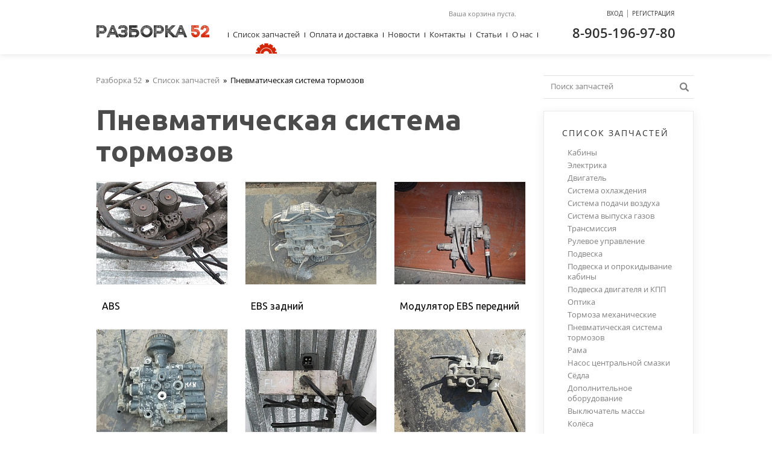

--- FILE ---
content_type: text/html; charset=UTF-8
request_url: https://52razborka.ru/catalog/pnevmoticheskaya-sistema-tormozov.html?page=3
body_size: 5451
content:
<!DOCTYPE html>
<html prefix="og: http://ogp.me/ns#">
<head>
	<title>Пневматическая система тормозов купить в интернет-магазине Грузовая Разборка 52, заказать в Нижнем Новгороде c доставкой</title><meta name="title" content="Пневматическая система тормозов купить в интернет-магазине Грузовая Разборка 52, заказать в Нижнем Новгороде c доставкой"><meta name="robots" content="index,follow">
	<meta http-equiv="Content-Type" content="text/html; charset=UTF-8">
	<meta http-equiv="X-UA-Compatible" content="IE=edge">
	<meta name="keywords" content="пневматическая система тормозов, в нижнем новгороде, купить, интернет магазин, грузовая разборка"><meta name="description" content="Купить запчасти пневматическая система тормозов в интернет-магазине Разборка 52 по низким ценам с доставкой транспортной компанией."><meta name="last-modified" content="Thu, 6 Apr 2023 12:42:27 GMT">
	<meta name="viewport" content="width=1024">
	<meta property="og:type" content="website">
	<meta property="og:site_name" content="Разборка52">
	<meta name="yandex-verification" content="b9e331b0dadd583b">
	<meta property="og:url" content="https://52razborka.ru/catalog/pnevmoticheskaya-sistema-tormozov.html">
	<meta property="og:title" content="Пневматическая система тормозов">
	<meta property="og:image" content="https://52razborka.ru/image/catalog/0710-kran-4721950020-volvo-fl10.jpg">
	<meta property="og:description" content="Купить запчасти пневматическая система тормозов в интернет-магазине Разборка 52 по низким ценам с доставкой транспортной компанией.">
	<link rel="icon" href="/favicon.ico?3" type="image/x-icon">
	<link rel="shortcut icon" href="/favicon.ico?3" type="image/x-icon">
	<link rel="canonical" href="https://52razborka.ru/catalog/pnevmoticheskaya-sistema-tormozov.html">
	<link rel="stylesheet" href="/style.css?20250724113523" type="text/css">
	<script type="text/javascript" src="/cms/jquery/jquery.js?20141024000000"></script>
</head>
<body itemscope itemtype="http://schema.org/WebPage">
	<div class="page">
				<div class="w1020">
			<div class="page-padding">
				<div class="page-body">
					<table class="page-table">
						<tr>
							<td class="content" role="main" itemscope itemprop="mainContentOfPage">
								<div class="content-padding">
									<div class="content-body">
																				<div class="page-title">
											<div class="path"><div itemscope itemtype="https://schema.org/BreadcrumbList">
<span itemprop="itemListElement" itemscope itemtype="https://schema.org/ListItem"><a href="/" itemprop="item"><span itemprop="name">Разборка 52</span></a><meta itemprop="position" content="1"></span>&nbsp;&nbsp;»&nbsp;&nbsp;<span itemprop="itemListElement" itemscope itemtype="https://schema.org/ListItem"><a href="/catalog.html" itemprop="item"><span itemprop="name">Список запчастей</span></a><meta itemprop="position" content="2"></span>&nbsp;&nbsp;»&nbsp;&nbsp;<span>Пневматическая система тормозов</span></div>
</div>											<h1>Пневматическая система тормозов</h1>
										</div>
																				<div class='dc'><table><tr><td>																		
	<div class="dc-item">
		<div class="dc-item-img">
			<a href="/catalog/pnevmoticheskaya-sistema-tormozov/abs.html">
								<img src="/images/x-217x170.png" class="lazy" data-src="/image/catalog/pnevmoticheskaya-sistema-tormozov/thumb.0711-kran-4721950020-volvo-fl10.jpg.rc217x170.jpg" width="217" height="170" alt="ABS">							</a>
		</div>
		<div class="dc-item-padding">
			<div class="dc-item-body">
				<div class="dc-item-title"><a href="/catalog/pnevmoticheskaya-sistema-tormozov/abs.html">ABS</a></div>
			</div>
		</div>
	</div>
</td><td class='hsep'><div></div></td><td>																		
	<div class="dc-item">
		<div class="dc-item-img">
			<a href="/catalog/pnevmoticheskaya-sistema-tormozov/ebs-zadniy.html">
								<img src="/images/x-217x170.png" class="lazy" data-src="/image/catalog/pnevmoticheskaya-sistema-tormozov/thumb.9036-kran-ebs-zadniy-1499802-1412239-scania4.jpg.rc217x170.jpg" width="217" height="170" alt="EBS задний">							</a>
		</div>
		<div class="dc-item-padding">
			<div class="dc-item-body">
				<div class="dc-item-title"><a href="/catalog/pnevmoticheskaya-sistema-tormozov/ebs-zadniy.html">EBS задний</a></div>
			</div>
		</div>
	</div>
</td><td class='hsep'><div></div></td><td>																		
	<div class="dc-item">
		<div class="dc-item-img">
			<a href="/catalog/pnevmoticheskaya-sistema-tormozov/ebs-peredniy.html">
								<img src="/images/x-217x170.png" class="lazy" data-src="/image/catalog/pnevmoticheskaya-sistema-tormozov/thumb.2863-modulyator-ebs-odnokanalnyy-5010344185-rm.jpg.rc217x170.jpg" width="217" height="170" alt="Модулятор EBS передний">							</a>
		</div>
		<div class="dc-item-padding">
			<div class="dc-item-body">
				<div class="dc-item-title"><a href="/catalog/pnevmoticheskaya-sistema-tormozov/ebs-peredniy.html">Модулятор EBS передний</a></div>
			</div>
		</div>
	</div>
</td></tr><tr><td collspan='5' class='vsep'><div></div></td></tr><tr><td>																		
	<div class="dc-item">
		<div class="dc-item-img">
			<a href="/catalog/pnevmoticheskaya-sistema-tormozov/ecas.html">
								<img src="/images/x-217x170.png" class="lazy" data-src="/image/catalog/pnevmoticheskaya-sistema-tormozov/thumb.9056-4729000550-klapan-magnitnyy-ecas-man-f2000-tga-daf-krone-kogel-schmitz.jpg.rc217x170.jpg" width="217" height="170" alt="ECAS">							</a>
		</div>
		<div class="dc-item-padding">
			<div class="dc-item-body">
				<div class="dc-item-title"><a href="/catalog/pnevmoticheskaya-sistema-tormozov/ecas.html">ECAS</a></div>
			</div>
		</div>
	</div>
</td><td class='hsep'><div></div></td><td>																		
	<div class="dc-item">
		<div class="dc-item-img">
			<a href="/catalog/pnevmoticheskaya-sistema-tormozov/kirpich.html">
								<img src="/images/x-217x170.png" class="lazy" data-src="/image/catalog/pnevmoticheskaya-sistema-tormozov/thumb.0709-kirpich-394418600-volvo-fl10.jpg.rc217x170.jpg" width="217" height="170" alt="Кирпич Краны уровня пола главные">							</a>
		</div>
		<div class="dc-item-padding">
			<div class="dc-item-body">
				<div class="dc-item-title"><a href="/catalog/pnevmoticheskaya-sistema-tormozov/kirpich.html">Кирпич Краны уровня пола главные</a></div>
			</div>
		</div>
	</div>
</td><td class='hsep'><div></div></td><td>																		
	<div class="dc-item">
		<div class="dc-item-img">
			<a href="/catalog/pnevmoticheskaya-sistema-tormozov/kran-4-h-konturnyy.html">
								<img src="/images/x-217x170.png" class="lazy" data-src="/image/catalog/pnevmoticheskaya-sistema-tormozov/thumb.9116-4-h-konturnyy-kran.jpg.rc217x170.jpg" width="217" height="170" alt="кран 4-х контурный">							</a>
		</div>
		<div class="dc-item-padding">
			<div class="dc-item-body">
				<div class="dc-item-title"><a href="/catalog/pnevmoticheskaya-sistema-tormozov/kran-4-h-konturnyy.html">кран 4-х контурный</a></div>
			</div>
		</div>
	</div>
</td></tr><tr><td collspan='5' class='vsep'><div></div></td></tr><tr><td>																		
	<div class="dc-item">
		<div class="dc-item-img">
			<a href="/catalog/pnevmoticheskaya-sistema-tormozov/kran-ebs-pritsepa.html">
								<img src="/images/x-217x170.png" class="lazy" data-src="/image/catalog/pnevmoticheskaya-sistema-tormozov/thumb.2809-kran-upravleniya-tormozami-pritsepa-4802040020-mb-man-daf-rvi-iveco.jpg.rc217x170.jpg" width="217" height="170" alt="Кран EBS прицепа Клапана прицепа">							</a>
		</div>
		<div class="dc-item-padding">
			<div class="dc-item-body">
				<div class="dc-item-title"><a href="/catalog/pnevmoticheskaya-sistema-tormozov/kran-ebs-pritsepa.html">Кран EBS прицепа Клапана прицепа</a></div>
			</div>
		</div>
	</div>
</td><td class='hsep'><div></div></td><td>																		
	<div class="dc-item">
		<div class="dc-item-img">
			<a href="/catalog/pnevmoticheskaya-sistema-tormozov/kran-ruchnika.html">
								<img src="/images/x-217x170.png" class="lazy" data-src="/image/catalog/pnevmoticheskaya-sistema-tormozov/thumb.79-kran-ruchnogo-tormoza-9617231160-rm.jpg.rc217x170.jpg" width="217" height="170" alt="Кран ручника">							</a>
		</div>
		<div class="dc-item-padding">
			<div class="dc-item-body">
				<div class="dc-item-title"><a href="/catalog/pnevmoticheskaya-sistema-tormozov/kran-ruchnika.html">Кран ручника</a></div>
			</div>
		</div>
	</div>
</td><td class='hsep'><div></div></td><td>																		
	<div class="dc-item">
		<div class="dc-item-img">
			<a href="/catalog/pnevmoticheskaya-sistema-tormozov/krany-urovnya-pola.html">
								<img src="/images/x-217x170.png" class="lazy" data-src="/image/catalog/pnevmoticheskaya-sistema-tormozov/thumb.9067-kran-urovnya-pola-4410500110-daf-rvi-man.jpg.rc217x170.jpg" width="217" height="170" alt="Краны уровня пола подвески">							</a>
		</div>
		<div class="dc-item-padding">
			<div class="dc-item-body">
				<div class="dc-item-title"><a href="/catalog/pnevmoticheskaya-sistema-tormozov/krany-urovnya-pola.html">Краны уровня пола подвески</a></div>
			</div>
		</div>
	</div>
</td></tr><tr><td collspan='5' class='vsep'><div></div></td></tr><tr><td>																		
	<div class="dc-item">
		<div class="dc-item-img">
			<a href="/catalog/pnevmoticheskaya-sistema-tormozov/krany.html">
								<img src="/images/x-217x170.png" class="lazy" data-src="/image/catalog/pnevmoticheskaya-sistema-tormozov/thumb.0700-kran-9730025217-volvo-fl10.jpg.rc217x170.jpg" width="217" height="170" alt="Краны и ускорительные клапана">							</a>
		</div>
		<div class="dc-item-padding">
			<div class="dc-item-body">
				<div class="dc-item-title"><a href="/catalog/pnevmoticheskaya-sistema-tormozov/krany.html">Краны и ускорительные клапана</a></div>
			</div>
		</div>
	</div>
</td><td class='hsep'><div></div></td><td>																		
	<div class="dc-item">
		<div class="dc-item-img">
			<a href="/catalog/pnevmoticheskaya-sistema-tormozov/ogranicheniya-davleniya.html">
								<img src="/images/x-217x170.png" class="lazy" data-src="/image/catalog/pnevmoticheskaya-sistema-tormozov/thumb.9341-klapan-ogranicheniya-davleniya-1725688-daf-xf-105-daf.jpg.rc217x170.jpg" width="217" height="170" alt="Ограничения давления регулятор">							</a>
		</div>
		<div class="dc-item-padding">
			<div class="dc-item-body">
				<div class="dc-item-title"><a href="/catalog/pnevmoticheskaya-sistema-tormozov/ogranicheniya-davleniya.html">Ограничения давления регулятор</a></div>
			</div>
		</div>
	</div>
</td><td class='hsep'><div></div></td><td>																		
	<div class="dc-item">
		<div class="dc-item-img">
			<a href="/catalog/pnevmoticheskaya-sistema-tormozov/osushitel.html">
								<img src="/images/x-217x170.png" class="lazy" data-src="/image/catalog/pnevmoticheskaya-sistema-tormozov/thumb.5630.jpg.rc217x170.jpg" width="217" height="170" alt="Осушитель">							</a>
		</div>
		<div class="dc-item-padding">
			<div class="dc-item-body">
				<div class="dc-item-title"><a href="/catalog/pnevmoticheskaya-sistema-tormozov/osushitel.html">Осушитель</a></div>
			</div>
		</div>
	</div>
</td></tr><tr><td collspan='5' class='vsep'><div></div></td></tr><tr><td>																		
	<div class="dc-item">
		<div class="dc-item-img">
			<a href="/catalog/pnevmoticheskaya-sistema-tormozov/podvodnaya-lodka.html">
								<img src="/images/x-217x170.png" class="lazy" data-src="/image/catalog/pnevmoticheskaya-sistema-tormozov/thumb.9035-regulyator-tormoznoy-sily-4757110970-81521616356-man-f2000-man.jpg.rc217x170.jpg" width="217" height="170" alt="Подводная лодка регулятор тормозных сил">							</a>
		</div>
		<div class="dc-item-padding">
			<div class="dc-item-body">
				<div class="dc-item-title"><a href="/catalog/pnevmoticheskaya-sistema-tormozov/podvodnaya-lodka.html">Подводная лодка регулятор тормозных сил</a></div>
			</div>
		</div>
	</div>
</td><td class='hsep'><div></div></td><td>																		
	<div class="dc-item">
		<div class="dc-item-img">
			<a href="/catalog/pnevmoticheskaya-sistema-tormozov/podpedalnyy-tormoznoy.html">
								<img src="/images/x-217x170.png" class="lazy" data-src="/image/catalog/pnevmoticheskaya-sistema-tormozov/thumb.6555.jpg.rc217x170.jpg" width="217" height="170" alt="Подпедальный тормозной ножной">							</a>
		</div>
		<div class="dc-item-padding">
			<div class="dc-item-body">
				<div class="dc-item-title"><a href="/catalog/pnevmoticheskaya-sistema-tormozov/podpedalnyy-tormoznoy.html">Подпедальный тормозной ножной</a></div>
			</div>
		</div>
	</div>
</td><td class='hsep'><div></div></td><td>																		
	<div class="dc-item">
		<div class="dc-item-img">
			<a href="/catalog/pnevmoticheskaya-sistema-tormozov/ressiver.html">
								<img src="/images/x-217x170.png" class="lazy" data-src="/image/catalog/pnevmoticheskaya-sistema-tormozov/thumb.6523-ressiver-1357950-scania-4-skaniya.jpg.rc217x170.jpg" width="217" height="170" alt="Ресивер">							</a>
		</div>
		<div class="dc-item-padding">
			<div class="dc-item-body">
				<div class="dc-item-title"><a href="/catalog/pnevmoticheskaya-sistema-tormozov/ressiver.html">Ресивер</a></div>
			</div>
		</div>
	</div>
</td></tr><tr><td collspan='5' class='vsep'><div></div></td></tr><tr><td>																		
	<div class="dc-item">
		<div class="dc-item-img">
			<a href="/catalog/pnevmoticheskaya-sistema-tormozov/energachi-tormoznye-kamery.html">
								<img src="/images/x-217x170.png" class="lazy" data-src="/image/catalog/pnevmoticheskaya-sistema-tormozov/thumb.9274-tormoznoy-tsilindr-1686001-1686002-daf-xf-105-daf.jpg.rc217x170.jpg" width="217" height="170" alt="Энергачи Тормозные камеры">							</a>
		</div>
		<div class="dc-item-padding">
			<div class="dc-item-body">
				<div class="dc-item-title"><a href="/catalog/pnevmoticheskaya-sistema-tormozov/energachi-tormoznye-kamery.html">Энергачи Тормозные камеры</a></div>
			</div>
		</div>
	</div>
</td><td class='hsep'><div></div></td><td>																		
	<div class="dc-item">
		<div class="dc-item-img">
			<a href="/catalog/pnevmoticheskaya-sistema-tormozov/solenoid.html">
								<img src="/images/x-217x170.png" class="lazy" data-src="/image/catalog/pnevmoticheskaya-sistema-tormozov/solenoid/thumb.26408-klapan-elektromagnitnyy-solenoyd-asr-knorr-ea1152-ii32611-4721706000-0039810825-0049975736-5010151549-81259026279-1934956-mb-rvi-man-scania.jpg.rc217x170.jpg" width="217" height="170" alt="Соленоид">							</a>
		</div>
		<div class="dc-item-padding">
			<div class="dc-item-body">
				<div class="dc-item-title"><a href="/catalog/pnevmoticheskaya-sistema-tormozov/solenoid.html">Соленоид</a></div>
			</div>
		</div>
	</div>
</td><td class='hsep'><div></div></td><td>																		
	<div class="dc-item">
		<div class="dc-item-img">
			<a href="/catalog/pnevmoticheskaya-sistema-tormozov/klapan-upravleniya-dveryami.html">
								<img src="/images/x-217x170.png" class="lazy" data-src="/image/catalog/pnevmoticheskaya-sistema-tormozov/thumb.26341-klapan-upravleniya-dveryami-knorr-0481500102-k004015-mb-man-iveco-neoplan.jpg.rc217x170.jpg" width="217" height="170" alt="Клапан управления дверями">							</a>
		</div>
		<div class="dc-item-padding">
			<div class="dc-item-body">
				<div class="dc-item-title"><a href="/catalog/pnevmoticheskaya-sistema-tormozov/klapan-upravleniya-dveryami.html">Клапан управления дверями</a></div>
			</div>
		</div>
	</div>
</td></tr><tr><td collspan='5' class='vsep'><div></div></td></tr><tr><td>																		
	<div class="dc-item">
		<div class="dc-item-img">
			<a href="/catalog/pnevmoticheskaya-sistema-tormozov/datchiki.html">
								<img src="/images/x-217x170.png" class="lazy" data-src="/image/catalog/pnevmoticheskaya-sistema-tormozov/thumb.27789-datchik-davleniya-vozduha-0-16-bar-81274210230-81274210246-man-tga-d2066-2007.jpg.rc217x170.jpg" width="217" height="170" alt="Датчики">							</a>
		</div>
		<div class="dc-item-padding">
			<div class="dc-item-body">
				<div class="dc-item-title"><a href="/catalog/pnevmoticheskaya-sistema-tormozov/datchiki.html">Датчики</a></div>
			</div>
		</div>
	</div>
</td></tr></table></div>									</div>
								</div>
							</td>
							<td class="right">
								<div class="right-padding">
									<div class="right-body">
										<div class="rm-search">
											<div class="rm-search-padding">
												<div class="rm-search-body">
													<form onsubmit="if (this.s.value == 'Поиск запчастей') this.s.value = '';" action="/search.html" method="get">
														<div class="s">
															<div class="s-padding">
																<div class="s-body">
																<input type="text" class="text" name="s" value="Поиск запчастей" onblur="if (this.value == '') this.value = 'Поиск запчастей'" onfocus="if (this.value == 'Поиск запчастей') this.value = ''"><input type="submit" value=""></input></input>
																</div>
															</div>
															<a class="s-button" onclick="$(this).closest('form').submit();"></a>
														</div>
													</form>
												</div>
											</div>
										</div>
										<div class="rm">
	<div class="rm-title">
		<div class="rm-title-padding">
			<div class="rm-title-body">Список запчастей</div>
		</div>
	</div>
		<div class="rm-item"><a href="/catalog/kabina.html">Кабины</a></div>
		<div class="rm-item"><a href="/catalog/kabina/bloki-elektronnye.html">Электрика</a></div>
		<div class="rm-item"><a href="/catalog/dvigatel.html">Двигатель</a></div>
		<div class="rm-item"><a href="/catalog/sistema-ohlazhdeniya.html">Система охлаждения</a></div>
		<div class="rm-item"><a href="/catalog/dvigatel/patrubki-vozdushnye-vodyanye-i-vpusknye-kollektora.html">Система подачи воздуха</a></div>
		<div class="rm-item"><a href="/catalog/sistema-vpuska-i-vypuska-gazov.html">Система  выпуска газов</a></div>
		<div class="rm-item"><a href="/catalog/transmissiya.html">Трансмиссия</a></div>
		<div class="rm-item"><a href="/catalog/rulevoe-upravlenie.html">Рулевое управление</a></div>
		<div class="rm-item"><a href="/catalog/podveska.html">Подвеска</a></div>
		<div class="rm-item"><a href="/catalog/podveska-i-oprokidyvanie-kabiny.html">Подвеска и опрокидывание кабины</a></div>
		<div class="rm-item"><a href="/catalog/podveska-dvigatelya-i-kpp.html">Подвеска двигателя и КПП</a></div>
		<div class="rm-item"><a href="/catalog/optika.html">Оптика</a></div>
		<div class="rm-item"><a href="/catalog/tormoza-mehanicheskie.html">Тормоза механические</a></div>
		<div class="rm-item"><a href="/catalog/pnevmoticheskaya-sistema-tormozov.html">Пневматическая система тормозов</a></div>
		<div class="rm-item"><a href="/catalog/rama.html">Рама</a></div>
		<div class="rm-item"><a href="/catalog/nasos-tsentralnoy-smazki.html">Насос центральной смазки</a></div>
		<div class="rm-item"><a href="/catalog/sedla.html">Сёдла</a></div>
		<div class="rm-item"><a href="/catalog/dopolnitelnoe-oborudovanie.html">Дополнительное оборудование</a></div>
		<div class="rm-item"><a href="/catalog/vyklyuchatel-massy.html">Выключатель массы</a></div>
		<div class="rm-item"><a href="/catalog/kolesa.html">Колёса</a></div>
	</div>
	
										<div class="profitable">
<div class="cogwheel-red-big"></div>
<div class="profitable-title">
<div class="profitable-title-padding">
<div class="profitable-title-body">Выгодная цена</div>
</div>
</div>
<div class="profitable-item-img"><a href="/catalog/dvigatel/dvigatelya-bloki/33763-blok-tsilindrov-4600101508-om547-mercedes-axor-2012-evro.html"><img src="/image/upload/2022/09/b9/thumb.b9ca4acbcdd513ecfdc4e21b59d6277d57f7855c.jpg.rc247x170.jpg" width="247" height="170" alt="33763 Блок цилиндров 4600101508 OM457 Mercedes Axor 2012 евро 5"></a></div>
<div class="profitable-item">
<div class="profitable-item-title"><a href="/catalog/dvigatel/dvigatelya-bloki/33763-blok-tsilindrov-4600101508-om547-mercedes-axor-2012-evro.html">33763 Блок цилиндров 4600101508 OM457 Mercedes Axor 2012 евро 5</a></div>
<div class="profitable-item-model">Mercedes Axor</div><div class="profitable-item-price-more">
<span class="number">250&nbsp;000</span>
<span class="cy">руб.</span>
<span class="hsep">|</span>
<a href="/catalog/dvigatel/dvigatelya-bloki/33763-blok-tsilindrov-4600101508-om547-mercedes-axor-2012-evro.html">Подробнее</a>
</div>
<a class="button40" onclick="return myCart('/catalog/dvigatel/dvigatelya-bloki/33763-blok-tsilindrov-4600101508-om547-mercedes-axor-2012-evro', undefined, this)">Купить</a>
</div>
<div class="profitable-item-img"><a href="/catalog/rulevoe-upravlenie/gur/45621-gur-rulevoy-reduktor-gidrousilitel-rulya-41218668-iveko-streils.html"><img src="/image/upload/2026/01/47/thumb.4764a01944c82f77913a3d37b687f05c9a38fc67.jpg.rc247x170.jpg" width="247" height="170" alt="45621 ГУР рулевой редуктор Гидроусилитель руля 41218668 Ивеко Стреилс курсор 10 Iveco strails Cursor 10 2002"></a></div>
<div class="profitable-item">
<div class="profitable-item-title"><a href="/catalog/rulevoe-upravlenie/gur/45621-gur-rulevoy-reduktor-gidrousilitel-rulya-41218668-iveko-streils.html">45621 ГУР рулевой редуктор Гидроусилитель руля 41218668 Ивеко Стреилс курсор 10 Iveco strails Cursor 10 2002</a></div>
<div class="profitable-item-model">IVECO Stralis Cursor 10 2002-2006г.</div><div class="profitable-item-price-more">
<span class="number">50&nbsp;000</span>
<span class="cy">руб.</span>
<span class="hsep">|</span>
<a href="/catalog/rulevoe-upravlenie/gur/45621-gur-rulevoy-reduktor-gidrousilitel-rulya-41218668-iveko-streils.html">Подробнее</a>
</div>
<a class="button40" onclick="return myCart('/catalog/rulevoe-upravlenie/gur/45621-gur-rulevoy-reduktor-gidrousilitel-rulya-41218668-iveko-streils', undefined, this)">Купить</a>
</div>
<div class="profitable-item-img"><a href="/catalog/dvigatel/kolenval/28878-kolenval-skaniya-2176830-574410-scania-5-serii-dc1226.html"><img src="/image/upload/2022/09/11/thumb.110667e8166660eda252f20bc7f8afdd16ffa931.jpg.rc247x170.jpg" width="247" height="170" alt="28878 коленвал скания 2176830 574410 Scania 5 серии DC1226 HPI"></a></div>
<div class="profitable-item">
<div class="profitable-item-title"><a href="/catalog/dvigatel/kolenval/28878-kolenval-skaniya-2176830-574410-scania-5-serii-dc1226.html">28878 коленвал скания 2176830 574410 Scania 5 серии DC1226 HPI</a></div>
<div class="profitable-item-model">скания scania</div><div class="profitable-item-price-more">
<span class="number">165&nbsp;000</span>
<span class="cy">руб.</span>
<span class="hsep">|</span>
<a href="/catalog/dvigatel/kolenval/28878-kolenval-skaniya-2176830-574410-scania-5-serii-dc1226.html">Подробнее</a>
</div>
<a class="button40" onclick="return myCart('/catalog/dvigatel/kolenval/28878-kolenval-skaniya-2176830-574410-scania-5-serii-dc1226', undefined, this)">Купить</a>
</div>
<div class="profitable-item-img"><a href="/catalog/podveska-i-oprokidyvanie-kabiny/kronshteyn-podveski-kabiny-peredniy/45150-1516767000-15-16767-000-kronshteyn-podveski-kabiny-i.html"><img src="/image/upload/2025/04/2f/thumb.2f12c6663ceedd8c4d812b4a9ace466575865bf9.jpg.rc247x170.jpg" width="247" height="170" alt="45150 1516767000 15-16767-000 кронштейн подвески кабины и передней рессоры правый  Фредлайнер Аргоси"></a></div>
<div class="profitable-item">
<div class="profitable-item-title"><a href="/catalog/podveska-i-oprokidyvanie-kabiny/kronshteyn-podveski-kabiny-peredniy/45150-1516767000-15-16767-000-kronshteyn-podveski-kabiny-i.html">45150 1516767000 15-16767-000 кронштейн подвески кабины и передней рессоры правый  Фредлайнер Аргоси</a></div>
<div class="profitable-item-model">фред</div><div class="profitable-item-price-more">
<span class="number">23&nbsp;000</span>
<span class="cy">руб.</span>
<span class="hsep">|</span>
<a href="/catalog/podveska-i-oprokidyvanie-kabiny/kronshteyn-podveski-kabiny-peredniy/45150-1516767000-15-16767-000-kronshteyn-podveski-kabiny-i.html">Подробнее</a>
</div>
<a class="button40" onclick="return myCart('/catalog/podveska-i-oprokidyvanie-kabiny/kronshteyn-podveski-kabiny-peredniy/45150-1516767000-15-16767-000-kronshteyn-podveski-kabiny-i', undefined, this)">Купить</a>
</div>
</div>
										
									</div>
								</div>
							</td>
						</tr>
					</table>
				</div>
			</div>
		</div>
		<div class="subscribe">
			<div class="w1020">
				<table>
					<tr>
						<td>
							<div class="subscribe-title">Узнайте <span>о скидках </span>первым!</div>
							<div class="subscribe-breif">Подпишитесь на Наши Новости</div>
							<div class="subscribe-form">
								<form action="/subscribe.html" method="post" onsubmit="if (this.email.value == 'Ваш Email*') this.email.value = '';">
									<div class="s">
										<div class="s-padding">
											<div class="s-body"><input type="text" class="text" name="email" value="Ваш Email*" onblur="if (this.value == '') this.value = 'Ваш Email*'" onfocus="if (this.value == 'Ваш Email*') this.value = ''"></div>
										</div>
									</div>
									<a class="button add" onclick="$(this).closest('form').submit();">Подписаться</a>
								</form>
							</div>
						</td>
					</tr>
				</table>
			</div>
		</div>
	</div>

	<div class="footer">
		<div class="w1020">
			<div class="footer-padding">
				<div class="footer-body">
					<div class="copy">&copy; 2026 <a href="/">Разборка52</a>. Все права защищены</div>
<!--noindex-->
<!--googleoff: all-->
<div class="counter">
<!-- Yandex.Metrika informer -->
<a href="https://metrika.yandex.ru/stat/?id=36276855&amp;from=informer"
target="_blank" rel="nofollow"><img src="https://informer.yandex.ru/informer/36276855/1_0_FFFFFFFF_EFEFEFFF_0_pageviews"
style="width:80px; height:15px; border:0;" alt="Яндекс.Метрика" title="Яндекс.Метрика: данные за сегодня (просмотры)" /></a>
<!-- /Yandex.Metrika informer -->

<!-- Yandex.Metrika counter -->
<script type="text/javascript" >
(function(m,e,t,r,i,k,a){m[i]=m[i]||function(){(m[i].a=m[i].a||[]).push(arguments)};
m[i].l=1*new Date();k=e.createElement(t),a=e.getElementsByTagName(t)[0],k.async=1,k.src=r,a.parentNode.insertBefore(k,a)})
(window, document, "script", "https://mc.yandex.ru/metrika/tag.js", "ym");

ym(36276855, "init", {
  clickmap:true,
  trackLinks:true,
  accurateTrackBounce:true,
  webvisor:true,
  ecommerce:"dataLayer"
});
</script>
<noscript><div><img src="https://mc.yandex.ru/watch/36276855" style="position:absolute; left:-9999px;" alt="" /></div></noscript>
<!-- Yandex.Metrika counter -->
<script type="text/javascript" >
   (function(m,e,t,r,i,k,a){m[i]=m[i]||function(){(m[i].a=m[i].a||[]).push(arguments)};
   m[i].l=1*new Date();k=e.createElement(t),a=e.getElementsByTagName(t)[0],k.async=1,k.src=r,a.parentNode.insertBefore(k,a)})
   (window, document, "script", "https://mc.yandex.ru/metrika/tag.js", "ym");

   ym(57747640, "init", {
        clickmap:true,
        trackLinks:true,
        accurateTrackBounce:true,
        webvisor:true,
        ecommerce:"dataLayer"
   });
</script>
<noscript><div><img src="https://mc.yandex.ru/watch/57747640" style="position:absolute; left:-9999px;" alt="" /></div></noscript>
<!-- /Yandex.Metrika counter --><!-- Yandex.Metrika counter -->
<script type="text/javascript" >
   (function(m,e,t,r,i,k,a){m[i]=m[i]||function(){(m[i].a=m[i].a||[]).push(arguments)};
   m[i].l=1*new Date();k=e.createElement(t),a=e.getElementsByTagName(t)[0],k.async=1,k.src=r,a.parentNode.insertBefore(k,a)})
   (window, document, "script", "https://mc.yandex.ru/metrika/tag.js", "ym");

   ym(57747640, "init", {
        clickmap:true,
        trackLinks:true,
        accurateTrackBounce:true,
        webvisor:true,
        ecommerce:"dataLayer"
   });
</script>
<noscript><div><img src="https://mc.yandex.ru/watch/57747640" style="position:absolute; left:-9999px;" alt="" /></div></noscript>
<!-- /Yandex.Metrika counter -->
</div>
<!--googleon: all-->
<!--/noindex-->
					<div class="founder">
						<table>
							<tr>
								<td>Разработка сайта&nbsp;&mdash;&nbsp;</td>
								<td><a href="https://www.sitepro.pro/?from=razborka52" target="_blank" title="Создание сайтов в Нижнем Новгороде"><img src="/images/sitepro-10.svg" width="91" height="30" alt="Сайт PRO"></a></td>										
							</tr>
						</table>
					</div>
				</div>
			</div>
		</div>
	</div>

	<div class="header" role="banner">
		<div class="w1020">
			<div class="header-padding">
				<div class="header-body">
					<div class="logo">
										<a href="/"><img src="/images/logo.png" alt="Разборка52"></a>
										</div>
					<div id="cart">Ваша корзина пуста.
</div>
					<div class="login">
<a class="a fancy-enter"><span>Вход</span></a><span class="login-sep">|</span><a class="a" href="/register.html"><span>Регистрация</span></a>
</div>					<div class="phone"><a href="tel:%2B79051969780"><span> </span>8-905-196-97-80</a></div>
					<div class="tm">
						<div class="tm-body">
							<table>
								<tr>
									<td class="hsep"><div></div></td><td class="w1"><a href="/catalog.html" class="tm-item active">Список запчастей<span></span></a></td><td class="hsep"><div></div></td><td class="w1"><a href="/payment-and-delivery.html" class="tm-item ">Оплата и доставка<span></span></a></td><td class="hsep"><div></div></td><td class="w1"><a href="/news.html" class="tm-item ">Новости<span></span></a></td><td class="hsep"><div></div></td><td class="w1"><a href="/contacts.html" class="tm-item ">Контакты<span></span></a></td><td class="hsep"><div></div></td><td class="w1"><a href="/stati.html" class="tm-item ">Статьи<span></span></a></td><td class="hsep"><div></div></td><td class="w1"><a href="/o-nas.html" class="tm-item ">О нас<span></span></a></td><td class="hsep"><div></div></td>						
								</tr>
							</table>
						</div>
					</div>
									</div>
			</div>
		</div>
	</div>

<script type="text/javascript" src="/script.js?20250724113411"></script>
<script type="text/javascript" src="/cms/jquery/plugins/jquery.maskedinput.js"></script>
<script type="text/javascript" src="/cms/jquery/plugins/jquery.fancybox.js"></script>
<link rel="stylesheet" href="/cms/jquery/plugins/jquery.fancybox.css" type="text/css">
</body>
</html>
